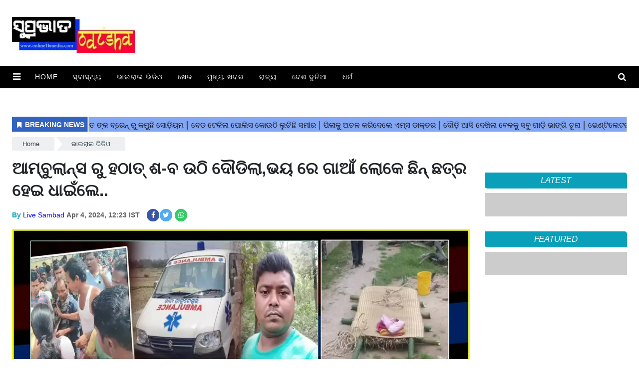

--- FILE ---
content_type: text/html;charset=utf-8
request_url: https://www.online16media.com/viral-video/suddenly-the-dead-body-got-up-from-the-ambulance-and-ran/cid14068012.htm
body_size: 13803
content:
<!DOCTYPE HTML>
<html lang="or">

<head>
    <title>ଆମ୍ବୁଲାନ୍ସ ରୁ ହଠାତ୍ ଶ-ବ ଉଠି ଦୌଡିଲା,ଭୟ ରେ ଗାଆଁ ଲୋକେ ଛିନ୍ ଛତ୍ର ହେଇ ଧାଇଁଲେ..</title><script type="application/ld+json">[{"@context": "https://schema.org","@type": "WebPage", "name":"ଆମ୍ବୁଲାନ୍ସ ରୁ ହଠାତ୍ ଶ-ବ ଉଠି ଦୌଡିଲା,ଭୟ ରେ ଗାଆଁ ଲୋକେ ଛିନ୍ ଛତ୍ର ହେଇ ଧାଇଁଲେ..", "description":"ନମସ୍କାର ପାଠକ ବନ୍ଧୁ।ବନ୍ଧୁଗଣ ଗାଁ ମଝିରେ ଆସି ଠିଆ ହେଲା ଆମ୍ବୁଲାନ୍ସ ଗାଡ଼ି।ମୃ-ତ ଦେହ କୁ ନେବାକୁ କୁ ଅଧା ବାଟ ରେ ଧରା ପଡ଼ି ଯାଇଥିଲେ ଜଣେ ବ୍ୟକ୍ତି।ଏଭଳି ଏକ ଘଟଣା ଦେଖିବାକୁ ମିଳିଛି ", "keywords":"ଭାଇରାଲ ଭିଡିଓ", "url":"https://www.online16media.com/viral-video/suddenly-the-dead-body-got-up-from-the-ambulance-and-ran/cid14068012.htm"}, {"@context": "https://schema.org", "@type": "BreadcrumbList", "itemListElement":[{"@type": "ListItem", "position": 1, "item":{"@type":"Thing", "@id":"https://www.online16media.com/","name":"online16media"}}, {"@type": "ListItem", "position": 2, "item":{"@type":"Thing", "@id":"https://www.online16media.com/viral-video","name":"ଭାଇରାଲ ଭିଡିଓ"}}]}, {"@context": "https://schema.org","@type": "NewsArticle","mainEntityOfPage": {"@type": "WebPage","@id": "https://www.online16media.com/viral-video/suddenly-the-dead-body-got-up-from-the-ambulance-and-ran/cid14068012.htm", "description":"ନମସ୍କାର ପାଠକ ବନ୍ଧୁ।ବନ୍ଧୁଗଣ ଗାଁ ମଝିରେ ଆସି ଠିଆ ହେଲା ଆମ୍ବୁଲାନ୍ସ ଗାଡ଼ି।ମୃ-ତ ଦେହ କୁ ନେବାକୁ କୁ ଅଧା ବାଟ ରେ ଧରା ପଡ଼ି ଯାଇଥିଲେ ଜଣେ ବ୍ୟକ୍ତି।ଏଭଳି ଏକ ଘଟଣା ଦେଖିବାକୁ ମିଳିଛି ", "thumbnailUrl":"https://www.online16media.com/static/c1e/client/93724/uploaded/5dccad77d3ec29ac989c6d182d6cfad8.jpg"},"headline": "ଆମ୍ବୁଲାନ୍ସ ରୁ ହଠାତ୍ ଶ-ବ ଉଠି ଦୌଡିଲା,ଭୟ ରେ ଗାଆଁ ଲୋକେ ଛିନ୍ ଛତ୍ର ହେଇ ଧାଇଁଲେ..","inLanguage":"en","articleBody":"ନମସ୍କାର ପାଠକ ବନ୍ଧୁ।ବନ୍ଧୁଗଣ ଗାଁ ମଝିରେ ଆସି ଠିଆ ହେଲା ଆମ୍ବୁଲାନ୍ସ ଗାଡ଼ି।ମୃ-ତ ଦେହ କୁ ନେବାକୁ କୁ ଅଧା ବାଟ ରେ ଧରା ପଡ଼ି ଯାଇଥିଲେ ଜଣେ ବ୍ୟକ୍ତି।ଏଭଳି ଏକ ଘଟଣା ଦେଖିବାକୁ ମିଳିଛି ମୟୂରଭଞ୍ଜ ଜିଲ୍ଲା ରେ। ଜଣେ ବ୍ୟକ୍ତି ନିଜକୁ ଆଇ ଏ ଏସ ଦର୍ଶାଇ ଆମ୍ବୁଲାନ୍ସ ଯୋଗେ ଜଣେ ବ୍ୟକ୍ତି ଙ୍କୁ ମୃ-ତ ବୋଲି କହି କେଉଁ ଆଡ଼େ ନେଇ କରି ଯାଉ ଥିଲେ।ହେଲେ ସେହି ବ୍ୟକ୍ତି ଙ୍କୁ ଧରା ପକାଇ ଦେଇଥିଲେ କିଛି ବ୍ୟକ୍ତି।ଯାହାକୁ ନେଇ ଏବେ ସେହି ଅଞ୍ଚଳ ରେ ଖୁବ୍ ଚର୍ଚ୍ଚା କରା ଯାଉଛି। ସୂଚନା ଅନୁସାରେ ଗତ କାଲି ଜଣେ ବ୍ୟକ୍ତି ନିଜକୁ ଆଇ ଏ ଏସ ବୋଲି ଦର୍ଶାଇ ଆମ୍ବୁଲାନ୍ସ ଯୋଗେ କଳା କନା ଙ୍ଘୋଡାଇ ଅନ୍ୟ ଜଣେ ବ୍ୟକ୍ତି ଙ୍କୁ ଆମ୍ବୁଲାନ୍ସ ରେ ନେଇ କରି ଆସୁ ଥିଲେ।ତାଙ୍କ ନାମ ହେଉଚି ଉମାକାନ୍ତ। ଆମ୍ବୁଲାନ୍ସ ଚାଳକ ପ୍ରଥମେ ଦେଖିଥିଲେ କି ସେହି ମୃ-ତ ବ୍ୟକ୍ତି ଜଣକ ର ହାତ ଗୋଡ ହଲୁଚି।ଏହା ପରେ ସେ ଉମାକାନ୍ତ ଙ୍କୁ ଏ ବିଷୟ ରେ ପଚାରି ଥିଲେ।ସେ ତାଙ୍କୁ କହି ଥିଲେ କି କଳା କନା ଘୋଡ଼ା ଯାଇ ଥିବା ବ୍ୟକ୍ତି ଜଣକ ମୃତ ନୁହନ୍ତି ତାଙ୍କ ଦେହ ଖରାପ ଅଛି।ଏଥିରେ ଚାଳକ ଙ୍କ ସନ୍ଦେହ ହୋଇ ଥିଲା। ସେ ଆଗରୁ ମଧ୍ୟ ଆମ୍ବୁଲାନ୍ସ ଚାଳକ ଙ୍କୁ କହି ଥିଲେ କୁ ପାଞ୍ଚ ହଜାର ଟଙ୍କା ଦେବେ ବୋଲି।ଏହା ପରେ ଚାଳକ ଙ୍କ ସନ୍ଦେହ ହେବାରୁ ପୋଲିସ କୁ ଖବର ଦେଇ ଥିଲା।ପୋଲିସ ଘଟଣା ସ୍ଥଳରେ ପହଞ୍ଚି ଆମ୍ବୁଲାନ୍ସ କୁ ଯାଞ୍ଚ କରି ଥିଲେ। ସେଥିରୁ ପୋଲିସ ର ହ୍ୟାଣ୍ଡ କପ୍ ଓ କିଛି ଟଙ୍କା ମିଳିଥିଲା।ପୋଲିସ ଏବେ ଉମାକାନ୍ତ ଙ୍କୁ ଗିରଫ କରିବା ସହିତ ଗାଡ଼ି ଚାଳକ ଙ୍କୁ ମଧ୍ୟ ଥାନା ରେ ଅଟକ ରଖିଛନ୍ତି।ଏ ନେଇ ତାଙ୍କୁ ପଚରା ଉଚୁରା ଜାରି ରହିଛି। ହେଲେ ପୋଲିସ ଙ୍କୁ ଏ ପର୍ଯ୍ୟନ୍ତ କୌଣସି ସଠିକ୍ ତଥ୍ୟ ମିଳି ପାରି ନାହିଁ।କିଏ ଏତେ ଟଙ୍କା ଆଣି ଏପରି କରିଛି ତାହାକୁ ପୋଲିସ ଆଗରେ ଉମାକାନ୍ତ ପ୍ରକାଶ କରି ନାହିଁ।ତେବେ ଦେଖିବାକୁ ବାକି ରହିଲା ପୋଲିସ କେବେ ଏହି ଘଟଣା ର ସତ୍ୟାସତ୍ୟ ବିଷୟ ରେ ଜାଣି ପାରୁଛି।","articleSection": "ଭାଇରାଲ ଭିଡିଓ", "image": {"@type":"ImageObject","url":"https://www.online16media.com/static/c1e/client/93724/uploaded/5dccad77d3ec29ac989c6d182d6cfad8.jpg?width=1280&height=720&resizemode=4", "height": "720", "width": "1280" },"datePublished": "2024-04-04T12:23:45+05:30","dateModified": "2024-04-04T12:23:45+05:30","author": {"@type": "Person","name": "Live Sambad", "url": "https://www.online16media.com/_author_/Live_Sambad/67904"},"publisher": {"@type": "NewsMediaOrganization","name": "online16media","logo": {"@type": "ImageObject","url": "https://www.online16media.com/static/c1e/static/themes/1/93724/4184/images/logo.png?width=600&height=60&resizemode=7", "height": "60", "width": "600"}}, "description":"ନମସ୍କାର ପାଠକ ବନ୍ଧୁ।ବନ୍ଧୁଗଣ ଗାଁ ମଝିରେ ଆସି ଠିଆ ହେଲା ଆମ୍ବୁଲାନ୍ସ ଗାଡ଼ି।ମୃ-ତ ଦେହ କୁ ନେବାକୁ କୁ ଅଧା ବାଟ ରେ ଧରା ପଡ଼ି ଯାଇଥିଲେ ଜଣେ ବ୍ୟକ୍ତି।ଏଭଳି ଏକ ଘଟଣା ଦେଖିବାକୁ ମିଳିଛି ", "keywords":"ଭାଇରାଲ ଭିଡିଓ"}, {"@context":"https://schema.org","@type":"LocalBusiness","name":"online16media","address":"","telephone":"","openingHours":["Mo-Su 00:00-23:59"],"description":"","image":"https://www.online16media.com/static/c1e/static/themes/1/93724/4184/images/logo.png","url":"https://www.online16media.com/"}, {"@context": "https://schema.org", "@type": "NewsMediaOrganization", "name": "online16media", "url": "https://www.online16media.com","logo": {"@type": "ImageObject","url": "https://www.online16media.com/static/c1e/static/themes/1/93724/4184/images/logo.png?width=600&height=60&resizemode=7", "height": "60", "width": "600"}}]</script><meta name="description" content="ନମସ୍କାର ପାଠକ ବନ୍ଧୁ।ବନ୍ଧୁଗଣ ଗାଁ ମଝିରେ ଆସି ଠିଆ ହେଲା ଆମ୍ବୁଲାନ୍ସ ଗାଡ଼ି।ମୃ-ତ ଦେହ କୁ ନେବାକୁ କୁ ଅଧା ବାଟ ରେ ଧରା ପଡ଼ି ଯାଇଥିଲେ ଜଣେ ବ୍ୟକ୍ତି।ଏଭଳି ଏକ ଘଟଣା ଦେଖିବାକୁ ମିଳିଛି "/><meta name="keywords" content="ଭାଇରାଲ ଭିଡିଓ"/><meta name="news_keywords" content="ଭାଇରାଲ ଭିଡିଓ"/><meta name="robots" content="index, follow, max-snippet:-1, max-video-preview:-1, max-image-preview:large"/><meta content="NOODP" name="robots"/><link rel="canonical" href="https://www.online16media.com/viral-video/suddenly-the-dead-body-got-up-from-the-ambulance-and-ran/cid14068012.htm"/><link rel="amphtml" href="https://www.online16media.com/amp/viral-video/suddenly-the-dead-body-got-up-from-the-ambulance-and-ran/cid14068012.htm"/><meta name="twitter:card" content="summary_large_image"/><meta name="twitter:title" content="ଆମ୍ବୁଲାନ୍ସ ରୁ ହଠାତ୍ ଶ-ବ ଉଠି ଦୌଡିଲା,ଭୟ ରେ ଗାଆଁ ଲୋକେ ଛିନ୍ ଛତ୍ର ହେଇ ଧାଇଁଲେ.."/><meta name="twitter:description" content="ନମସ୍କାର ପାଠକ ବନ୍ଧୁ।ବନ୍ଧୁଗଣ ଗାଁ ମଝିରେ ଆସି ଠିଆ ହେଲା ଆମ୍ବୁଲାନ୍ସ ଗାଡ଼ି।ମୃ-ତ ଦେହ କୁ ନେବାକୁ କୁ ଅଧା ବାଟ ରେ ଧରା ପଡ଼ି ଯାଇଥିଲେ ଜଣେ ବ୍ୟକ୍ତି।ଏଭଳି ଏକ ଘଟଣା ଦେଖିବାକୁ ମିଳିଛି "/><meta name="twitter:image" content="https://www.online16media.com/static/c1e/client/93724/uploaded_original/5dccad77d3ec29ac989c6d182d6cfad8.jpg"/><meta property="og:title" content="ଆମ୍ବୁଲାନ୍ସ ରୁ ହଠାତ୍ ଶ-ବ ଉଠି ଦୌଡିଲା,ଭୟ ରେ ଗାଆଁ ଲୋକେ ଛିନ୍ ଛତ୍ର ହେଇ ଧାଇଁଲେ.."/><meta property="og:type" content="article"/><meta property="og:url" content="https://www.online16media.com/viral-video/suddenly-the-dead-body-got-up-from-the-ambulance-and-ran/cid14068012.htm"/><meta property="og:image" content="https://www.online16media.com/static/c1e/client/93724/uploaded_original/5dccad77d3ec29ac989c6d182d6cfad8.jpg"/><meta property="og:description" content="ନମସ୍କାର ପାଠକ ବନ୍ଧୁ।ବନ୍ଧୁଗଣ ଗାଁ ମଝିରେ ଆସି ଠିଆ ହେଲା ଆମ୍ବୁଲାନ୍ସ ଗାଡ଼ି।ମୃ-ତ ଦେହ କୁ ନେବାକୁ କୁ ଅଧା ବାଟ ରେ ଧରା ପଡ଼ି ଯାଇଥିଲେ ଜଣେ ବ୍ୟକ୍ତି।ଏଭଳି ଏକ ଘଟଣା ଦେଖିବାକୁ ମିଳିଛି "/><meta property="article:published_time" content="2024-04-04T12:23:45+05:30"/><meta property="article:modified_time" content="2024-04-04T12:23:45+05:30"/><meta property="fb:pages" content="107154454093252"/><meta property="fb:app_id" content="795782017827429"/><meta itemprop="name" content="ଆମ୍ବୁଲାନ୍ସ ରୁ ହଠାତ୍ ଶ-ବ ଉଠି ଦୌଡିଲା,ଭୟ ରେ ଗାଆଁ ଲୋକେ ଛିନ୍ ଛତ୍ର ହେଇ ଧାଇଁଲେ.."/><meta itemprop="image" content="https://www.online16media.com/static/c1e/client/93724/uploaded_original/5dccad77d3ec29ac989c6d182d6cfad8.jpg"/><meta itemprop="description" content="ନମସ୍କାର ପାଠକ ବନ୍ଧୁ।ବନ୍ଧୁଗଣ ଗାଁ ମଝିରେ ଆସି ଠିଆ ହେଲା ଆମ୍ବୁଲାନ୍ସ ଗାଡ଼ି।ମୃ-ତ ଦେହ କୁ ନେବାକୁ କୁ ଅଧା ବାଟ ରେ ଧରା ପଡ଼ି ଯାଇଥିଲେ ଜଣେ ବ୍ୟକ୍ତି।ଏଭଳି ଏକ ଘଟଣା ଦେଖିବାକୁ ମିଳିଛି "/><meta itemprop="url" content="https://www.online16media.com/viral-video/suddenly-the-dead-body-got-up-from-the-ambulance-and-ran/cid14068012.htm"/>

    <link rel="icon" href="https://www.online16media.com/static/c1e/static/themes/1/93724/4184/images/fav.png" type="image/png">
    <link rel="stylesheet" href="https://www.online16media.com/static/c1e/static/themes/1/93724/4184/css/critical.css"
        type="text/css">
    <link media="print" onload="this.media='all'"
        href="" rel="stylesheet" type="font/woff2"
        crossorigin="">
    <link media="print" onload="this.media='all'"
        href="" rel="stylesheet"
        type="font/woff2" crossorigin="">
    <link rel="preload" as="image" href="https://www.online16media.com/static/c1e/client/93724/uploaded/5dccad77d3ec29ac989c6d182d6cfad8.jpg?width=968&amp;height=514&amp;resizemode=4" type="image">

    <script>var c1e_id = "93724:4184";</script>
    <script>var is_c1e_pubdomain = "//www.online16media.com";</script>
    <script>var is_c1e_enable = !0, status = "REGULAR_STORY", message = "Regular Story";</script>
    <meta name="viewport" content="width=device-width,initial-scale=1">
    <!-- <link rel="preconnect" as="script" href="googletagmanager.com"> -->
    <!-- <link rel="preconnect" href="www.youtube.com"> -->
    <link rel="preconnect" href="https://googletagmanager.com">
    <link rel="preconnect" href="https://www.youtube.com" crossorigin>
    <link rel="preconnect" href="https://www.google.com">
    <link rel="preconnect" as="script" href="www.gstatic.com">
    <link rel="preconnect" as="script" href="googleads.com">
    <link rel="preconnect" href="https://fonts.googleapis.com">
    <link rel="preconnect" href="https://fonts.gstatic.com" crossorigin="">
    <link rel="preconnect" href="https://static.xx.fbcdn.net">
    <link media="all" onload="this.media='all'" rel="stylesheet"
        href="https://www.online16media.com/static/c1e/static/themes/css/bootstrap4.3.1.min.css">
    <link media="all" onload="this.media='all'" rel="stylesheet"
        href="https://www.online16media.com/static/c1e/static/themes/css/font-awesome.min.css">
    <link media="all" onload="this.media='all'" rel="stylesheet"
        href="https://www.online16media.com/static/c1e/static/themes/1/93724/4184/css/style.css" type="text/css">

    <style>
        /* Bootstrap */
        :root{--blue:#007bff;--indigo:#6610f2;--purple:#6f42c1;--pink:#e83e8c;--red:#dc3545;--orange:#fd7e14;--yellow:#ffc107;--green:#28a745;--teal:#20c997;--cyan:#17a2b8;--white:#fff;--gray:#6c757d;--gray-dark:#343a40;--primary:#007bff;--secondary:#6c757d;--success:#28a745;--info:#17a2b8;--warning:#ffc107;--danger:#dc3545;--light:#f8f9fa;--dark:#343a40;--breakpoint-xs:0;--breakpoint-sm:576px;--breakpoint-md:768px;--breakpoint-lg:992px;--breakpoint-xl:1200px;line-height:1.15;-webkit-text-size-adjust:100%}article,header,nav,section{display:block}body{margin:0;font-family: "Noto Sans", Roboto, sans-serif;font-size:1rem;font-weight:400;line-height:1.5;color:#212529;text-align:left;background-color:#fff}h1{margin-top:0;margin-bottom:.5rem}ol,ul{margin-top:0;margin-bottom:1rem}ul ul{margin-bottom:0}a{color:#007bff;text-decoration:none;background-color:#fff0}a:not([href]):not([tabindex]){color:inherit;text-decoration:none}img{vertical-align:middle;border-style:none}button{border-radius:0}button,input{margin:0;font-family: "Noto Sans", Roboto, sans-serif;font-size:inherit;line-height:inherit}button,input{overflow:visible}button{text-transform:none}[type=button],button{-webkit-appearance:button}[type=button]::-moz-focus-inner,button::-moz-focus-inner{padding:0;border-style:none}::-webkit-file-upload-button{font:inherit;-webkit-appearance:button}h1{margin-bottom:.5rem;font-weight:500;line-height:1.2}h1{font-size:2.5rem}.container{width:100%;padding-right:15px;padding-left:15px;margin-right:auto;margin-left:auto}@media (min-width:576px){.container{max-width:540px}}@media (min-width:768px){.container{max-width:720px}}@media (min-width:992px){.container{max-width:960px}}@media (min-width:1200px){.container{max-width:1140px}}.row{display:-ms-flexbox;display:flex;-ms-flex-wrap:wrap;flex-wrap:wrap;margin-right:-15px;margin-left:-15px}.col-lg-12,.col-lg-3,.col-lg-9,.col-md-12,.col-sm-12{position:relative;width:100%;padding-right:15px;padding-left:15px}@media (min-width:576px){.col-sm-12{-ms-flex:0 0 100%;flex:0 0 100%;max-width:100%}}@media (min-width:768px){.col-md-12{-ms-flex:0 0 100%;flex:0 0 100%;max-width:100%}}@media (min-width:992px){.col-lg-3{-ms-flex:0 0 25%;flex:0 0 25%;max-width:25%}.col-lg-9{-ms-flex:0 0 75%;flex:0 0 75%;max-width:75%}.col-lg-12{-ms-flex:0 0 100%;flex:0 0 100%;max-width:100%}}.collapse:not(.show){display:none}.nav{display:-ms-flexbox;display:flex;-ms-flex-wrap:wrap;flex-wrap:wrap;padding-left:0;margin-bottom:0;list-style:none}.nav-link{display:block;padding:.5rem 1rem}.navbar{position:relative;display:-ms-flexbox;display:flex;-ms-flex-wrap:wrap;flex-wrap:wrap;-ms-flex-align:center;align-items:center;-ms-flex-pack:justify;justify-content:space-between;padding:.5rem 1rem}.navbar-nav{display:-ms-flexbox;display:flex;-ms-flex-direction:column;flex-direction:column;padding-left:0;margin-bottom:0;list-style:none}.navbar-nav .nav-link{padding-right:0;padding-left:0}.navbar-collapse{-ms-flex-preferred-size:100%;flex-basis:100%;-ms-flex-positive:1;flex-grow:1;-ms-flex-align:center;align-items:center}@media (min-width:992px){.navbar-expand-lg{-ms-flex-flow:row nowrap;flex-flow:row nowrap;-ms-flex-pack:start;justify-content:flex-start}.navbar-expand-lg .navbar-nav{-ms-flex-direction:row;flex-direction:row}.navbar-expand-lg .navbar-nav .nav-link{padding-right:.5rem;padding-left:.5rem}.navbar-expand-lg .navbar-collapse{display:-ms-flexbox!important;display:flex!important;-ms-flex-preferred-size:auto;flex-basis:auto}}.navbar-dark .navbar-nav .nav-link{color:rgb(255 255 255 / .5)}.close{float:right;font-size:1.5rem;font-weight:700;line-height:1;color:#000;text-shadow:0 1px 0 #fff;opacity:.5}button.close{padding:0;background-color:#fff0;border:0;-webkit-appearance:none;-moz-appearance:none;appearance:none}.clearfix::after{display:block;clear:both;content:""}.mr-auto{margin-right:auto!important}
    </style>

    <script class="ga_tag" src="https://www.googletagmanager.com/gtag/js?id=G-XHZB47KZJV"></script>
    <script>
        window.dataLayer = window.dataLayer || [];
        function gtag() { dataLayer.push(arguments); }
        gtag('js', new Date());
        gtag('config', 'G-XHZB47KZJV');
        gtag('config', 'G-E40TL7HPLE'); 
    </script>

                              <script>!function(e){var n="https://s.go-mpulse.net/boomerang/";if("False"=="True")e.BOOMR_config=e.BOOMR_config||{},e.BOOMR_config.PageParams=e.BOOMR_config.PageParams||{},e.BOOMR_config.PageParams.pci=!0,n="https://s2.go-mpulse.net/boomerang/";if(window.BOOMR_API_key="BDFCT-8BZR4-CRHQL-69ZBP-8QPH8",function(){function e(){if(!r){var e=document.createElement("script");e.id="boomr-scr-as",e.src=window.BOOMR.url,e.async=!0,o.appendChild(e),r=!0}}function t(e){r=!0;var n,t,a,i,d=document,O=window;if(window.BOOMR.snippetMethod=e?"if":"i",t=function(e,n){var t=d.createElement("script");t.id=n||"boomr-if-as",t.src=window.BOOMR.url,BOOMR_lstart=(new Date).getTime(),e=e||d.body,e.appendChild(t)},!window.addEventListener&&window.attachEvent&&navigator.userAgent.match(/MSIE [67]\./))return window.BOOMR.snippetMethod="s",void t(o,"boomr-async");a=document.createElement("IFRAME"),a.src="about:blank",a.title="",a.role="presentation",a.loading="eager",i=(a.frameElement||a).style,i.width=0,i.height=0,i.border=0,i.display="none",o.appendChild(a);try{O=a.contentWindow,d=O.document.open()}catch(_){n=document.domain,a.src="javascript:var d=document.open();d.domain='"+n+"';void 0;",O=a.contentWindow,d=O.document.open()}if(n)d._boomrl=function(){this.domain=n,t()},d.write("<bo"+"dy onload='document._boomrl();'>");else if(O._boomrl=function(){t()},O.addEventListener)O.addEventListener("load",O._boomrl,!1);else if(O.attachEvent)O.attachEvent("onload",O._boomrl);d.close()}function a(e){window.BOOMR_onload=e&&e.timeStamp||(new Date).getTime()}if(!window.BOOMR||!window.BOOMR.version&&!window.BOOMR.snippetExecuted){window.BOOMR=window.BOOMR||{},window.BOOMR.snippetStart=(new Date).getTime(),window.BOOMR.snippetExecuted=!0,window.BOOMR.snippetVersion=14,window.BOOMR.url=n+"BDFCT-8BZR4-CRHQL-69ZBP-8QPH8";var i=document.currentScript||document.getElementsByTagName("script")[0],o=i.parentNode,r=!1,d=document.createElement("link");if(d.relList&&"function"==typeof d.relList.supports&&d.relList.supports("preload")&&"as"in d)window.BOOMR.snippetMethod="p",d.href=window.BOOMR.url,d.rel="preload",d.as="script",d.addEventListener("load",e),d.addEventListener("error",function(){t(!0)}),setTimeout(function(){if(!r)t(!0)},3e3),BOOMR_lstart=(new Date).getTime(),o.appendChild(d);else t(!1);if(window.addEventListener)window.addEventListener("load",a,!1);else if(window.attachEvent)window.attachEvent("onload",a)}}(),"".length>0)if(e&&"performance"in e&&e.performance&&"function"==typeof e.performance.setResourceTimingBufferSize)e.performance.setResourceTimingBufferSize();!function(){if(BOOMR=e.BOOMR||{},BOOMR.plugins=BOOMR.plugins||{},!BOOMR.plugins.AK){var n=""=="true"?1:0,t="",a="aokonf5ydfy2a2llvdgq-f-cddb30044-clientnsv4-s.akamaihd.net",i="false"=="true"?2:1,o={"ak.v":"39","ak.cp":"1304317","ak.ai":parseInt("781023",10),"ak.ol":"0","ak.cr":8,"ak.ipv":4,"ak.proto":"h2","ak.rid":"ede6984","ak.r":42199,"ak.a2":n,"ak.m":"","ak.n":"ff","ak.bpcip":"3.148.230.0","ak.cport":58822,"ak.gh":"184.25.112.160","ak.quicv":"","ak.tlsv":"tls1.3","ak.0rtt":"","ak.0rtt.ed":"","ak.csrc":"-","ak.acc":"","ak.t":"1768663245","ak.ak":"hOBiQwZUYzCg5VSAfCLimQ==PAmZ3He+lUPg8SidIlvtZTaaX/UHpycUh9bpd+qZkwDTz/TVer9Ay86l4IY6/tcucxp1/CxHxd/jaD2EWOH17yLQBhDHsPy72AqWAUquIbCekYb6lR+W78sEz7sJFQY/r0U+ufA/FD3+sOTThbrjroplir4MHQ3QsoficWOP4aZopc9ho/OZnyh/LIhCVgiuvjvdZNGH/[base64]","ak.pv":"12","ak.dpoabenc":"","ak.tf":i};if(""!==t)o["ak.ruds"]=t;var r={i:!1,av:function(n){var t="http.initiator";if(n&&(!n[t]||"spa_hard"===n[t]))o["ak.feo"]=void 0!==e.aFeoApplied?1:0,BOOMR.addVar(o)},rv:function(){var e=["ak.bpcip","ak.cport","ak.cr","ak.csrc","ak.gh","ak.ipv","ak.m","ak.n","ak.ol","ak.proto","ak.quicv","ak.tlsv","ak.0rtt","ak.0rtt.ed","ak.r","ak.acc","ak.t","ak.tf"];BOOMR.removeVar(e)}};BOOMR.plugins.AK={akVars:o,akDNSPreFetchDomain:a,init:function(){if(!r.i){var e=BOOMR.subscribe;e("before_beacon",r.av,null,null),e("onbeacon",r.rv,null,null),r.i=!0}return this},is_complete:function(){return!0}}}}()}(window);</script></head>

<body data-new-gr-c-s-check-loaded="14.1145.0" data-gr-ext-installed="" bis_status="ok" bis_frame_id="5190"
    data-gr-ext-disabled="forever">
    <div id="fb-root"></div><script async defer crossorigin="anonymous" src="https://connect.facebook.net/en_GB/sdk.js#xfbml=1&version=v3.2&appId=795782017827429&autoLogAppEvents=1"></script>
    <div class="main-wrapper">
        <header id="myHeader" class="bt_header">
            <div class="logo_outer">
                <div class="fix_wrapper">
                    <div class="grey_bg">
                        <div id="HeaderlogoIn" class="top_add "><a href="https://www.online16media.com/" class=""><img
                                    src="https://www.online16media.com/static/c1e/static/themes/1/93724/4184/images/logo.jpg?width=260&amp;height=72&amp;resizemode=2"   
                                    alt="Movie prime" title="" width="260" height="72"></a></div>
                    </div>
                </div>
            </div>
            <nav id="main_nav" class="navbar navbar-expand-lg navbar-dark primary-color">
                <div class="sideMenuToggle"><a class="site-header__hamburger sideMenuB donot" href="javascript:void(0)"
                        role="button" aria-label="main menu"><i class="fa fa-bars" aria-hidden="true"></i></a></div>
                <div class="collapse navbar-collapse" id="basicExampleNav" data-scrollable="true">
                    <ul class="navbar-nav mr-auto header-menu nav "
                        itemtype="http://www.schema.org/SiteNavigationElement" itemscope="">
                        <li itemprop="name" content="Home" class="nav-item"><a itemprop="url"
                                content="https://www.online16media.com/" class="nav-link"
                                href="https://www.online16media.com/">Home</a></li>
                        <li itemprop="name" content="ସ୍ବାସ୍ଥ୍ୟ" class="nav-item"><a itemprop="url"
                                content="https://www.online16media.com/health" class="nav-link"
                                href="https://www.online16media.com/health">ସ୍ବାସ୍ଥ୍ୟ</a>
                        </li>
                        <li itemprop="name" content="ଭାଇରାଲ ଭିଡିଓ" class="nav-item"><a itemprop="url"
                                content="https://www.online16media.com/viral-video" class="nav-link"
                                href="https://www.online16media.com/viral-video">ଭାଇରାଲ
                                ଭିଡିଓ</a></li>
                        <li itemprop="name" content="ଖେଳ" class="nav-item"><a itemprop="url"
                                content="https://www.online16media.com/sports" class="nav-link"
                                href="https://www.online16media.com/sports">ଖେଳ</a></li>
                        <li itemprop="name" content="ମୁଖ୍ୟ ଖବର" class="nav-item"><a itemprop="url"
                                content="https://www.online16media.com/latest-news" class="nav-link"
                                href="https://www.online16media.com/latest-news">ମୁଖ୍ୟ
                                ଖବର</a></li>
                        <li itemprop="name" content="ରାଜ୍ୟ" class="nav-item"><a itemprop="url"
                                content="https://www.online16media.com/state-news" class="nav-link"
                                href="https://www.online16media.com/state-news">ରାଜ୍ୟ</a>
                        </li>
                        <li itemprop="name" content="ଦେଶ ଦୁନିଆ" class="nav-item"><a itemprop="url"
                                content="https://www.online16media.com/world-news" class="nav-link"
                                href="https://www.online16media.com/world-news">ଦେଶ
                                ଦୁନିଆ</a></li>
                        <li itemprop="name" content="ଧର୍ମ" class="nav-item"><a itemprop="url"
                                content="https://www.online16media.com/devotional" class="nav-link"
                                href="https://www.online16media.com/devotional">ଧର୍ମ</a>
                        </li>
                    </ul>
                </div>
                <ul class="search-ico" data-user-set-ocm="off">
                    <li id="search-btn">
                        <div><a href="#search" class="donot"><span class="fa fa-search" aria-hidden="true"></span></a>
                        </div>
                    </li>
                </ul>
            </nav>
            <div id="search">
                <div class="container">
                    <div class="search-bar">
                        <div><button type="button" class="close">x</button><input type="text" value="" id="search_text"
                                onchange="searchText(this)" placeholder="Search"><span class="editable "
                                id="custom_16493969688710">Hit enter to search or ESC to
                                close</span></div>
                    </div>
                </div>
            </div>
            <div class="popUp-main">
                <div class="popup-inner">
                    <button type="button" class="close donot">×</button>
                    <ul class="site-nav__list nav header-menu-sidebar ">
                        <li class="nav-item"><a class="nav-link" href="https://www.online16media.com/">Home</a></li>
                        <li class="nav-item"><a class="nav-link"
                                href="https://www.online16media.com/health">ସ୍ବାସ୍ଥ୍ୟ</a>
                        </li>
                        <li class="nav-item"><a class="nav-link" href="https://www.online16media.com/viral-video">ଭାଇରାଲ
                                ଭିଡିଓ</a></li>
                        <li class="nav-item drop-menu">
                            <a class="nav-link" aria-expanded="false"
                                href="https://www.online16media.com/sports">ଖେଳ</a>
                            <ul class="sub-menu"></ul>
                        </li>
                        <li class="nav-item drop-menu">
                            <a class="nav-link" aria-expanded="false"
                                href="https://www.online16media.com/latest-news">ମୁଖ୍ୟ
                                ଖବର</a>
                            <ul class="sub-menu"></ul>
                        </li>
                        <li class="nav-item"><a class="nav-link"
                                href="https://www.online16media.com/state-news">ରାଜ୍ୟ</a>
                        </li>
                        <li class="nav-item drop-menu">
                            <a class="nav-link" aria-expanded="false"
                                href="https://www.online16media.com/world-news">ଦେଶ
                                ଦୁନିଆ</a>
                            <ul class="sub-menu"></ul>
                        </li>
                        <li class="nav-item drop-menu">
                            <a class="nav-link" aria-expanded="false"
                                href="https://www.online16media.com/devotional">ଧର୍ମ</a>
                            <ul class="sub-menu"></ul>
                        </li>
                    </ul>
                </div>
            </div>
        </header>
        <article class="bt_middle">
            <section class="wht_middle wht_middleIn clearfix">
                <div class="fix_wrapper clearfix">
                    <div class="top-container1">
                        <div data-position="5" data-ua="d" data-slot="477046" data-section="ଭାଇରାଲ ଭିଡିଓ"
                            class="lhs colombia " id="AS_P_TP_1_D_14068012" name="Articleshow-Paid-Top-1-Desktop"
                            style="margin:0 auto" data-priority="1"></div>
                    </div>

                    <div class="row">
                        <div class="col-lg-12" style="max-height: 50px;">
                            <div data-position="44464816" data-slot="541007"
                                data-section="ଭାଇରାଲ ଭିଡିଓ" class="lhs ticker colombia"
                                id="ArticleShow_44464816_14068012" name="ArticleShow_44464816" data-priority="1"
                                data-ua="m"></div>
                        </div>
                    </div>
                    <div class="row ticker_row " style="max-height: 47px;">
                        <div class="col-lg-12">
                            <div data-position="6" data-slot="477025" data-section="ଭାଇରାଲ ଭିଡିଓ"
                                class="lhs ticker colombiaone " id="AS_O_TP_1_14068012"
                                name="Articleshow-Organic-TOP-1" data-priority="1" c1e_ctid="5736"></div>
                        </div>
                    </div>
                    <div class="row m-250" style="max-height: 250px;">
                        <div class="col-lg-12 col-md-12 col-sm-12 ">
                            <div data-position="42390156" data-slot=""
                                data-section="ଭାଇରାଲ ଭିଡିଓ" class="lhs colombiaadcode " id="ArticleShow_42390156"
                                name="ArticleShow_42390156" style="margin:0 auto" data-priority="3">
                                <div id="pf-12769-1"></div>
                            </div>
                        </div>
                        <div class="col-lg-12 col-md-12 col-sm-12 ">
                            <div data-position="47865225" data-slot=""
                                data-section="ଭାଇରାଲ ଭିଡିଓ" class="lhs colombiaadcode " id="ArticleShow_47865225"
                                name="ArticleShow_47865225" style="margin:0 auto" data-priority="3">
                                <script class="prod_script" type="text"
                                    src="//breakingscattered.com/72/00/50/72005039ae206eda0fb12ffc3ee6ad81.js"></script>
                            </div>
                        </div>
                        <div class="col-lg-12 col-md-12 col-sm-12 ">
                            <div data-position="42042730" data-slot=""
                                data-section="ଭାଇରାଲ ଭିଡିଓ" class="lhs colombiaadcode " id="ArticleShow_42042730"
                                name="ArticleShow_42042730" style="margin:0 auto" data-priority="3">
                                <div id="container-57aebe2f2091ffe7b242973ff0e2f4eb"></div>
                            </div>
                        </div>
                    </div>
                    <section class="bdc_contain " style="max-height: 36px;">
                        <nav>
                            <ol class="cd-breadcrumb triangle par_breadcrumbs">
                                <li><a class="ch_breadcrumb" href="/">Home</a></li>
                                <li><a class="ch_breadcrumb" href="https://www.online16media.com/viral-video">ଭାଇରାଲ ଭିଡିଓ</a>
                                </li>
                                <li><a class="ch_breadcrumb" href=""></a>
                                </li>
                            </ol>
                        </nav>
                    </section>
                    <div class="pdlb10 clearfix">
                        <div class="row ">
                            <div class="col-lg-9 col-md-12 col-sm-12 ">
                                <div class="row "></div>
                                <div class="story-wrapper">
                                    <section class=" ">
                                        <div class="show-wrapper">
                                            <div class="card-box header-box">
                                                <h1 class="story-heading">
                                                    ଆମ୍ବୁଲାନ୍ସ ରୁ ହଠାତ୍ ଶ-ବ ଉଠି ଦୌଡିଲା,ଭୟ ରେ ଗାଆଁ ଲୋକେ ଛିନ୍ ଛତ୍ର ହେଇ ଧାଇଁଲେ..</h1>
                                                <div class="article-summary">
                                                    
                                                </div>
                                                <div class="storyshow-subhead">
                                                    <span class="story-category"></span><span
                                                        class="story-byline">By&nbsp;<a href="https://www.online16media.com/_author_/Live_Sambad/67904"
                                                            class="">Live Sambad</a></span>&nbsp;<span
                                                        class="story-date">Apr 4, 2024, 12:23 IST</span>
                                                    <div class="article social-icon">
                                                        <a onclick="colombia.showWin(&quot;https://www.facebook.com/sharer.php?u=https://www.online16media.com/viral-video/suddenly-the-dead-body-got-up-from-the-ambulance-and-ran/cid14068012.htm&quot;,&quot;top=100,left=500,width=600,height=600,location=no,fullscreen=no&quot;)"
                                                            target="_blank" class=""><i class="fa fa-facebook"
                                                                aria-hidden="true"></i></a><a
                                                            onclick="socialShare(&quot;twitter&quot;,&quot;https://www.online16media.com/viral-video/suddenly-the-dead-body-got-up-from-the-ambulance-and-ran/cid14068012.htm&quot;,&quot;default&quot;,&quot;default&quot;,&quot;top=100,left=500,width=600,height=600,location=no,fullscreen=no&quot;)"
                                                            target="_blank" class=""><i class="fa fa-twitter"
                                                                aria-hidden="true"></i></a><a class="wtsapp"
                                                            href="javascript:;"
                                                            onclick="whatsappShare(&quot;https://www.online16media.com/viral-video/suddenly-the-dead-body-got-up-from-the-ambulance-and-ran/cid14068012.htm&quot;,&quot;default&quot;)"><i
                                                                class="fa fa-whatsapp"></i></a>
                                                    </div>
                                                </div>
                                            </div>
                                            <div class="card-box img-box">
                                                <img class="main-img"
                                                    src="https://www.online16media.com/static/c1e/client/93724/uploaded/5dccad77d3ec29ac989c6d182d6cfad8.jpg?width=968&amp;height=514&amp;resizemode=4"
                                                    alt="Ghy " width="300" height="250"
                                                    fetchpriority="high" loading="eager">
                                                <div data-position="15" data-slot="477076"
                                                    data-section="ଭାଇରାଲ ଭିଡିଓ" class="lhs imgOverlayAd colombia "
                                                    data-cb="overlayPaidAd" id="imageOverlay_1_14068012"
                                                    name="imageOverlay_1" style="margin:0 auto" data-priority="3">
                                                </div>
                                            </div>
                                            <div class="row ">
                                                <div class="col-lg-12">
                                                    <div data-position="12" data-slot=""
                                                        data-section="ଭାଇରାଲ ଭିଡିଓ" class="lhs colombiaadcode "
                                                        id="AS_P_LHS_2" name="Articleshow-Paid-LHS-2"
                                                        style="margin:0 auto" data-priority="4"><a style="width: 100%;"
                                                            href="https://chat.whatsapp.com/GmvoZwZGg469GzXaBRgvMV"
                                                            class=""><img style="width: 100%;"
                                                                src="https://www.online16media.com/static/c1e/static/themes/1/100198/4399/images/Whatsaapp.png"
                                                                alt=""></a></div>
                                                </div>
                                            </div>
                                            <div class="card-box synopsis">
                                                </div>
                                            <div class="card-box show_bdy">
                                                <div data-position="1" data-priority="1" data-slot="477032" data-section="showPage" class="colombiaone" id="showAS_O_BEL_0" style="margin: 0 auto;"></div>
<div>
 ନମସ୍କାର ପାଠକ ବନ୍ଧୁ।ବନ୍ଧୁଗଣ ଗାଁ ମଝିରେ ଆସି ଠିଆ ହେଲା ଆମ୍ବୁଲାନ୍ସ ଗାଡ଼ି।ମୃ-ତ ଦେହ କୁ ନେବାକୁ କୁ ଅଧା ବାଟ ରେ ଧରା ପଡ଼ି ଯାଇଥିଲେ ଜଣେ ବ୍ୟକ୍ତି।ଏଭଳି ଏକ ଘଟଣା ଦେଖିବାକୁ ମିଳିଛି ମୟୂରଭଞ୍ଜ ଜିଲ୍ଲା ରେ।
</div>
 <div></div> <div>
 ଜଣେ ବ୍ୟକ୍ତି ନିଜକୁ ଆଇ ଏ ଏସ ଦର୍ଶାଇ ଆମ୍ବୁଲାନ୍ସ ଯୋଗେ ଜଣେ ବ୍ୟକ୍ତି ଙ୍କୁ ମୃ-ତ ବୋଲି କହି କେଉଁ ଆଡ଼େ ନେଇ କରି ଯାଉ ଥିଲେ।ହେଲେ ସେହି ବ୍ୟକ୍ତି ଙ୍କୁ ଧରା ପକାଇ ଦେଇଥିଲେ କିଛି ବ୍ୟକ୍ତି।ଯାହାକୁ ନେଇ ଏବେ ସେହି ଅଞ୍ଚଳ ରେ ଖୁବ୍ ଚର୍ଚ୍ଚା କରା ଯାଉଛି।
</div>
<div data-type="_mgwidget" data-widget-id="1607621"></div>
 <div>
 <img alt="Uu " height="326" id="img_17107680" image_credit="Ui " loading="lazy" src="https://www.online16media.com/static/c1e/client/93724/uploaded/f9fdb523fb61039d820e55de3d2f14b1.png" width="658">
</div> <div>
 ସୂଚନା ଅନୁସାରେ ଗତ କାଲି ଜଣେ ବ୍ୟକ୍ତି ନିଜକୁ ଆଇ ଏ ଏସ ବୋଲି ଦର୍ଶାଇ ଆମ୍ବୁଲାନ୍ସ ଯୋଗେ କଳା କନା ଙ୍ଘୋଡାଇ ଅନ୍ୟ ଜଣେ ବ୍ୟକ୍ତି ଙ୍କୁ ଆମ୍ବୁଲାନ୍ସ ରେ ନେଇ କରି ଆସୁ ଥିଲେ।ତାଙ୍କ ନାମ ହେଉଚି ଉମାକାନ୍ତ।
</div>
 <div></div> <div>
 ଆମ୍ବୁଲାନ୍ସ ଚାଳକ ପ୍ରଥମେ ଦେଖିଥିଲେ କି ସେହି ମୃ-ତ ବ୍ୟକ୍ତି ଜଣକ ର ହାତ ଗୋଡ ହଲୁଚି।ଏହା ପରେ ସେ ଉମାକାନ୍ତ ଙ୍କୁ ଏ ବିଷୟ ରେ ପଚାରି ଥିଲେ।ସେ ତାଙ୍କୁ କହି ଥିଲେ କି କଳା କନା ଘୋଡ଼ା ଯାଇ ଥିବା ବ୍ୟକ୍ତି ଜଣକ ମୃତ ନୁହନ୍ତି ତାଙ୍କ ଦେହ ଖରାପ ଅଛି।ଏଥିରେ ଚାଳକ ଙ୍କ ସନ୍ଦେହ ହୋଇ ଥିଲା।
</div>
<div data-position="3" data-ua="m" data-slot="477072" data-section="belly" class="colombia lhs" id="AS_P_BEL_3_M" name="Articleshow-Paid-Belly-3-Mobile" style="margin: 0 auto;"></div>
 <div>
 <img alt="Gg " height="226" id="img_17108539" image_credit="Hj " loading="lazy" src="https://www.online16media.com/static/c1e/client/93724/uploaded/c147cacfda3d1521c146c2b20bbaade9.png" width="278">
</div> <div>
 ସେ ଆଗରୁ ମଧ୍ୟ ଆମ୍ବୁଲାନ୍ସ ଚାଳକ ଙ୍କୁ କହି ଥିଲେ କୁ ପାଞ୍ଚ ହଜାର ଟଙ୍କା ଦେବେ ବୋଲି।ଏହା ପରେ ଚାଳକ ଙ୍କ ସନ୍ଦେହ ହେବାରୁ ପୋଲିସ କୁ ଖବର ଦେଇ ଥିଲା।ପୋଲିସ ଘଟଣା ସ୍ଥଳରେ ପହଞ୍ଚି ଆମ୍ବୁଲାନ୍ସ କୁ ଯାଞ୍ଚ କରି ଥିଲେ।
</div>
 <div></div> <div>
 ସେଥିରୁ ପୋଲିସ ର ହ୍ୟାଣ୍ଡ କପ୍ ଓ କିଛି ଟଙ୍କା ମିଳିଥିଲା।ପୋଲିସ ଏବେ ଉମାକାନ୍ତ ଙ୍କୁ ଗିରଫ କରିବା ସହିତ ଗାଡ଼ି ଚାଳକ ଙ୍କୁ ମଧ୍ୟ ଥାନା ରେ ଅଟକ ରଖିଛନ୍ତି।ଏ ନେଇ ତାଙ୍କୁ ପଚରା ଉଚୁରା ଜାରି ରହିଛି।
</div>
<div data-position="4" data-ua="m" data-slot="477072" data-section="belly" class="colombia lhs" id="AS_P_BEL_4_M" name="Articleshow-Paid-Belly-4-Mobile" style="margin: 0 auto;"></div>
 <div>
 <iframe allow="accelerometer; autoplay; clipboard-write; encrypted-media; gyroscope; picture-in-picture" allowfullscreen frameborder="0" height="315" src="https://www.youtube.com/embed/QquchTpET8k?si=UT-qla3BFcB79Y9z" title="YouTube Player Created By Video Embed Code Generator" width="560"></iframe>
</div> <div>
 ହେଲେ ପୋଲିସ ଙ୍କୁ ଏ ପର୍ଯ୍ୟନ୍ତ କୌଣସି ସଠିକ୍ ତଥ୍ୟ ମିଳି ପାରି ନାହିଁ।କିଏ ଏତେ ଟଙ୍କା ଆଣି ଏପରି କରିଛି ତାହାକୁ ପୋଲିସ ଆଗରେ ଉମାକାନ୍ତ ପ୍ରକାଶ କରି ନାହିଁ।ତେବେ ଦେଖିବାକୁ ବାକି ରହିଲା ପୋଲିସ କେବେ ଏହି ଘଟଣା ର ସତ୍ୟାସତ୍ୟ ବିଷୟ ରେ ଜାଣି ପାରୁଛି।
</div>
</div>
                                        </div>
                                    </section>
                                </div>
                                <div class="row ">
                                    <div class="col-lg-12 col-md-12 col-sm-12 ">
                                        <div class="fb-comments" data-href="https://www.online16media.com/viral-video/suddenly-the-dead-body-got-up-from-the-ambulance-and-ran/cid14068012.htm" data-width="100%" data-numposts="5" data-order-by="social"></div></div>
                                </div>
                                <div class="row ">
                                    <div class="col-sm-12">
                                        <div data-position="42079573" data-slot=""
                                            data-section="ଭାଇରାଲ ଭିଡିଓ" class="lHS colombiaadcode "
                                            id="ArticleShow_42079573" name="ArticleShow_42079573"
                                            style="margin: 0 auto;" data-priority="4">
                                            <!-- <script async="async" data-cfasync="false"
                                                src="//abnormalitylovingmammal.com/5e1136d3c3923502947b4ac405bfd453/invoke.js"
                                                class="prod_script"></script> -->
                                            <div id="container-5e1136d3c3923502947b4ac405bfd453"></div>
                                        </div>
                                    </div>
                                </div>
                                <div class="row ">
                                    <div class="col-sm-12">
                                        <div data-position="47882316" data-slot=""
                                            data-section="ଭାଇରାଲ ଭିଡିଓ" class="lHS colombiaadcode "
                                            id="ArticleShow_47882316" name="ArticleShow_47882316"
                                            style="margin: 0 auto;" data-priority="4">
                                            <!-- <script class="prod_script"
                                                src="//breakingscattered.com/de/e2/05/dee205f9575542f6263f22abb3d068b2.js"></script> -->
                                        </div>
                                    </div>
                                </div>
                                <div class="row ">
                                    <div class="col-sm-12">
                                        <div data-position="44420522" data-slot=""
                                            data-section="ଭାଇରାଲ ଭିଡିଓ" class="lHS colombiaadcode "
                                            id="ArticleShow_44420522" name="ArticleShow_44420522"
                                            style="margin: 0 auto;" data-priority="4">
                                            <div id="pf-12770-1"></div>
                                        </div>
                                    </div>
                                </div>
                                <div class="row ">
                                    <div class="col-sm-12">
                                        <div data-position="1" data-slot=""
                                            data-section="ଭାଇରାଲ ଭିଡିଓ" class="lHS colombiaadcode "
                                            id="AS_P_LHS_3" name="Articleshow-Paid-LHS-3" style="margin: 0 auto;"
                                            data-priority="4">
                                            <div data-type="_mgwidget" data-widget-id="1607620" data-uid="0fe59"></div>
                                        </div>
                                    </div>
                                </div>
                                <div class="row ">
                                    <div class="col-sm-12">
                                        <div data-position="60256660" data-slot="477035"
                                            data-section="ଭାଇରାଲ ଭିଡିଓ" class="lHS colombia "
                                            id="ArticleShow_60256660_14068012" name="ArticleShow_60256660"
                                            style="margin: 0 auto;" data-priority="4"></div>
                                    </div>
                                </div>
                                <div class="row ">
                                    <div class="col-sm-12">
                                        <div data-position="60419486" data-slot=""
                                            data-section="ଭାଇରାଲ ଭିଡିଓ" class="lHS colombiaadcode "
                                            id="ArticleShow_60419486" name="ArticleShow_60419486"
                                            style="margin: 0 auto;" data-priority="5">
                                            <div>
                                                <h3>Around The Web</h3>
                                            </div>
                                        </div>
                                    </div>
                                </div>
                                <div class="row ">
                                    <div class="col-sm-12">
                                        <div data-position="59921755" data-slot="477029"
                                            data-section="ଭାଇରାଲ ଭିଡିଓ" class="lHS colombiaone "
                                            id="ArticleShow_59921755_14068012" name="ArticleShow_59921755"
                                            style="margin: 0 auto;" data-priority="2" data-max="153"
                                            data-lazyload="true" template_id="6159"></div>
                                    </div>
                                </div>
                                <div class="row "></div>
                            </div>
                            <div class="col-lg-3 col-md-12 col-sm-12 ">
                                <div class="rhs-ad ">
                                    <div data-position="4770411" data-slot="477041"
                                        data-section="ଭାଇରାଲ ଭିଡିଓ" class="rhs colombia "
                                        id="AS_P_RHS_1_D_14068012" style="margin:0 auto"
                                        name="Articleshow-Paid-RHS-1-Desktop" data-priority="5" data-ua="d"></div>
                                </div>
                                <div class="native-items ">
                                    <div class="rhs-heading">
                                        <div class="font-black editable full-heading  " id="custom_16494000889672"><a
                                                href="https://www.online16media.com" class="">Latest</a>
                                        </div>
                                    </div>
                                    <div class="rhs colombiaone " data-section="ଭାଇରାଲ ଭିଡିଓ" data-priority="3"
                                        data-slot="477027" id="AS_O_RHS_1_D_14068012"
                                        data-position="4770271" name="Articleshow-Organic-RHS-1-Desktop"
                                        c1e_ctid="6147" style="display:block">
                                    </div>
                                </div>
                                <div class="rhs-ad ">
                                    <div data-position="2" data-slot="477043"
                                        data-section="ଭାଇରାଲ ଭିଡିଓ" class="rhs colombia "
                                        id="AS_P_RHS_2_D_14068012" style="margin:0 auto"
                                        name="Articleshow-Paid-RHS-2-Desktop" data-priority="6" data-ua="d"></div>
                                </div>
                                <div class="native-items ">
                                    <div class="rhs-heading">
                                        <div class="font-black editable full-heading  " id="custom_16494000889683"><a
                                                href="https://www.online16media.com" class="">Featured</a>
                                        </div>
                                    </div>
                                    <div class="rhs colombiaone " data-section="ଭାଇରାଲ ଭିଡିଓ"
                                        data-slot="477026" id="AS_O_RHS_2_D_14068012"
                                        data-position="4770261" style="display:block"
                                        name="Articleshow-Organic-RHS-2-Desktop" data-priority="4" c1e_ctid="6158">
                                    </div>
                                </div>
                                <div class="rhs-ad ">
                                    <div data-position="4" data-slot=""
                                        data-section="ଭାଇରାଲ ଭିଡିଓ" class="rhs colombia "
                                        id="AS_P_RHS_4_D_14068012" style="margin:0 auto"
                                        name="Articleshow-Paid-RHS-4-Desktop" data-priority="7"></div>
                                </div>
                                <div class="rhs-ad ">
                                    <div data-position="55204354" data-slot=""
                                        data-section="ଭାଇରାଲ ଭିଡିଓ" class="rhs colombia "
                                        id="ArticleShow_55204354_14068012" style="margin:0 auto"
                                        name="ArticleShow_55204354" data-priority="8"></div>
                                </div>
                            </div>
                        </div>
                    </div>
                </div>
            </section>
        </article>
        <footer class="bt_footer">
            <div class="fix_wrapper">
                <div class="wht_footer">
                    <div class="row" style="margin:0">
                        <div class="col-lg-3 col-md-3 col-sm-12">
                            <div id="FooterlogoIn" class="foot_add "><a href="https://www.online16media.com/"
                                    class=""><img
                                        src="https://www.online16media.com/static/c1e/static/themes/1/93724/4184/images/logo (1).jpg?width=203&amp;height=56&amp;resizemode=2"
                                        loading="lazy" alt="online16media foter logo" title="" width="203"
                                        height="56"></a></div>
                        </div>
                        <div class="col-lg-6 col-md-6 col-sm-12">
                            <h4 class="editable  " id="custom_16493969688738"><a href="" class="">About Us</a>
                            </h4>
                            <p class="editable " id="custom_16493969688739"></p>
                            <h4 class="editable  " id="custom_164939696887310"><a href="" class="">Contact
                                    Us</a></h4>
                            <p class="editable " id="custom_164939696887311"><a href="mailto:sachadillad@gmail.com"
                                    class="">https://www.online16media.com</a></p>
                        </div>
                        <div class="col-lg-3 col-md-3 col-sm-12">
                            <h4 class="editable  " id="custom_164939696887312">Follow Us
                            </h4>
                            <div class="social-icon "></div>
                        </div>
                    </div>
                </div>
            </div>
            <div class="gry_footer">
                <span class="copy editable " id="custom_164939696887413">Copyright © 2022</span>
                <ul class="footer-menu ">
                    <li class="menu-item"><a class="" href="https://www.online16media.com/">Home</a>
                    </li>
                </ul>
            </div>
            <a href="javascript:void(0);" id="scrollToTop" class="scrollToTop" style="display:none"><span><i
                        class="fa fa-angle-double-up" aria-hidden="true"></i></span></a>
        </footer>
    </div>

    <script src="https://www.online16media.com/static/c1e/static/themes/js/rendering.js"></script>
    <script class="prod_script" src="https://www.online16media.com/static/c1e/static/themes/js/at.js"></script>
    <script class="prod_script" src="https://www.online16media.com/static/c1e/static/themes/js/c1.js"></script>
    <script class="prod_script" src="https://www.online16media.com/static/c1e/static/themes/js/underscore-min.js" defer=""></script>
    <script class="prod_script" src="https://www.online16media.com/static/c1e/static/themes/js/m360_common.js" defer=""></script>

    <script>
    window.addEventListener('load', function () {
        window._izq = window._izq || [];
        window._izq.push(["init"]);
        var izootoScript = document.createElement('script');
        izootoScript.src = 'https://cdn.izooto.com/scripts/6442c08b0efa937af7368884db42d3da26dffa85.js';
        izootoScript.async = true;
        izootoScript.className = 'prod_script';
        document.body.appendChild(izootoScript);

        // Setup MGID lazy loading
        var mgidLoaded = false;
        function loadMGID() {
            if (mgidLoaded) return;
            mgidLoaded = true;
            var mgidScript = document.createElement('script');
            mgidScript.src = 'https://jsc.mgid.com/site/864843.js';
            mgidScript.async = true;
            mgidScript.className = 'head_script';
            document.body.appendChild(mgidScript);
        }
        window.addEventListener('scroll', function () {
            if (window.scrollY > 500) {
                loadMGID();
            }
        });
        document.addEventListener('click', loadMGID);
    });
    </script>

    <!-- ad tracking or ad serving script, likely used for programmatic advertising or user tracking -->
    <!-- afp header code starts here -->
    <script async=""
        class="prod_script"> var adgh_p1 = "2484"; var adgh_p2 = ""; var adgh_p3 = "0"; var adgHdSc = document.createElement("script"); document.head.appendChild(adgHdSc); adgHdSc.async = true; var adgHscParam = "p1=" + adgh_p1 + "&p2=" + adgh_p2 + "&p3=" + adgh_p3; adgHdSc.id = "adg_pixel_header_script"; adgHdSc.src = "//adgebra.co.in/afph/afph.js?" + adgHscParam; </script>
        
    <script class="prod_script" async="" data-cfasync="false" src="https://cdn.pubfuture-ad.com/v2/unit/pt.js"></script>
    <!-- afp header code ends here -->
    <!-- <script id="allow-copy_script"
        src="chrome-extension://aefehdhdciieocakfobpaaolhipkcpgc/content_scripts/copy.js"></script>
    <script src="//abnormalitylovingmammal.com/f0/c9/20/f0c920e5820f696f8531a19c04b66e35.js" async=""
        class="head_script"></script>
    <script async="" src="//abnormalitylovingmammal.com/82/6b/42/826b421fe6453c9df478898992ff564c.js"
        class="head_script"></script>
    <script async="async" data-cfasync="false"
        src="//abnormalitylovingmammal.com/57aebe2f2091ffe7b242973ff0e2f4eb/invoke.js" class="head_script"></script> -->

    <script>
        document.addEventListener('DOMContentLoaded', function () {
            const ytIframes = document.querySelectorAll('.card-box.show_bdy iframe[src*="youtube.com/embed"]');
            // Step 1: Prepare iframes
            ytIframes.forEach(iframe => {
                iframe.dataset.src = iframe.src;          // Store original src
                iframe.removeAttribute('src');            // Prevent immediate loading
                iframe.style.background = '#000';         // Optional: placeholder
                iframe.style.minHeight = '315px';
                iframe.style.display = 'block';
            });
            // Step 2: Intersection Observer setup
            const observer = new IntersectionObserver((entries, observerInstance) => {
                entries.forEach(entry => {
                    if (entry.isIntersecting) {
                        const iframe = entry.target;
                        iframe.src = iframe.dataset.src;  // Lazy-load when in view
                        observerInstance.unobserve(iframe); // Stop observing once loaded
                    }
                });
            }, {
                threshold: 0.1 // Trigger when 10% is visible
            });
            // Step 3: Start observing each iframe
            ytIframes.forEach(iframe => {
                observer.observe(iframe);
            });
            // Optional fallback: load all iframes after 10 seconds
            setTimeout(() => {
                ytIframes.forEach(iframe => {
                    if (!iframe.src && iframe.dataset.src) {
                        iframe.src = iframe.dataset.src;
                    }
                });
            }, 10000); // Adjust timeout as needed
        });
    </script>

    <!-- This script lazily loads Instagram and Twitter embed scripts only after the user scrolls the page -->
    <script async=""
        class="prod_script">var tpScriptLoaded = !1; function loadExtScript() { tpScriptLoaded || ($.getScript("https://www.instagram.com/embed.js"), $.getScript("https://platform.twitter.com/widgets.js"), tpScriptLoaded = !0) } document.addEventListener("scroll", loadExtScript, { passive: !0 });</script>

    <script>var ulClass = "navbar-nav mr-auto nav ", liClass = "nav-item", liulClass = "sub-menu", lianchorClass = "nav-link", lidrpClass = "nav-item drop-menu", lidrpulliAnchor = "nav-link", lidrpAnchorClass = "nav-link", data_toggle = "collapse", aria_expanded = "false"; ulquick = " ", liquick = "menu-item", lianchorquick = ""</script>
    <script>$(".sideMenuB").click(function () { $(".popUp-main").toggleClass("active"), $("body").toggleClass("menuOpen") }), $(".close").click(function () { $(".popUp-main").removeClass("active"), $("body").removeClass("menuOpen") })</script>
    <script>$(document).ready(function () { }), $(function () { $('a[href="#search"]').on("click", function (e) { e.preventDefault(), $("#search").addClass("open"), $('#search > div > div > div > form > input[type="text"]').focus() }), $("#search, #search button.close").on("click keyup", function (e) { e.target != this && "close" != e.target.className && 27 != e.keyCode || $(this).removeClass("open") }) }), $(document).ready(function () { searchStr = window.location.href.split("?s=")[1], $("#search_str").html(searchStr) })</script>
    <script>var searchText = function () { var a = window.location.origin + "/search?s=" + $("#search_text").val(); "" != this.value && window.location.replace(a) }</script>

    // Implements a "scroll to top" button that appears after the user scrolls down 100px.
    <script>var header = document.getElementById("myHeader"), sticky = header.offsetTop; $(document).ready(function () { $(window).scroll(function () { 100 < $(this).scrollTop() ? $(".scrollToTop").fadeIn("slow") : $(".scrollToTop").fadeOut("slow") }), $(".scrollToTop").click(function () { return $("html, body").animate({ scrollTop: 0 }, 700), !1 }) })</script>

    // Displays an interstitial ad (a full-screen or popup ad) once per session.
    <script class="prod_script">if (!sessionStorage.getItem('globalSessionAdsFlag')) {
            console.log('show interstitial ad');
            setTimeout(() => {
                document.getElementsByClassName('intes_fixed close_bt')[0].style.display = 'block';
                document.getElementsByClassName('interStitialAd')[0].classList.add('colombia', 'intes_fixed');
                var divId = document.getElementsByClassName('interStitialAd')[0].getAttribute('id');
                colombia.refresh(divId);
                sessionStorage.setItem('globalSessionAdsFlag', 'true');
                if (navigator.userAgentData.mobile) {
                    document.body.style.position = 'fixed';
                }
                // setTimeout(hideInterStitialAd.bind(null, "Autoclosed the interstitial ad"), 15000);
            }, 10000);
        } else {
            console.log('hide interstitial ad');
            document.body.removeAttribute('style');
            document.getElementsByClassName('intes_fixed close_bt')[0].style.display = 'none';
        }
        function hideInterStitialAd(msg) {
            if (msg) {
                console.log(msg);
            }
            document.body.removeAttribute('style');
            var interStitialAd = document.getElementsByClassName('intes_fixed');
            if (interStitialAd && interStitialAd.length > 0) {
                for (var i = 0; i < interStitialAd.length; i++) {
                    interStitialAd[i].style.display = 'none';
                }
            }
        }
    </script>
</body>

</html>

--- FILE ---
content_type: application/javascript;charset=utf-8
request_url: https://www.online16media.com/can//cde/data/-1/-1/v6.htm?id=477046~5~%E0%AC%AD%E0%AC%BE%E0%AC%87%E0%AC%B0%E0%AC%BE%E0%AC%B2%20%E0%AC%AD%E0%AC%BF%E0%AC%A1%E0%AC%BF%E0%AC%93,477076~15~%E0%AC%AD%E0%AC%BE%E0%AC%87%E0%AC%B0%E0%AC%BE%E0%AC%B2%20%E0%AC%AD%E0%AC%BF%E0%AC%A1%E0%AC%BF%E0%AC%93,477041~4770411~%E0%AC%AD%E0%AC%BE%E0%AC%87%E0%AC%B0%E0%AC%BE%E0%AC%B2%20%E0%AC%AD%E0%AC%BF%E0%AC%A1%E0%AC%BF%E0%AC%93,477043~2~%E0%AC%AD%E0%AC%BE%E0%AC%87%E0%AC%B0%E0%AC%BE%E0%AC%B2%20%E0%AC%AD%E0%AC%BF%E0%AC%A1%E0%AC%BF%E0%AC%93&_v=0&auds=all,5q6&_u=https%3A//www.online16media.com/viral-video/suddenly-the-dead-body-got-up-from-the-ambulance-and-ran/cid14068012.htm&_t=3&_c=z933Q90E709_0&fpc=&r=H757w876z89&dpv=1&ic=1
body_size: -14
content:
z933Q90E709_0("[{\"adSlot\":\"477046\",\"section\":\"\\u0b2d\\u0b3e\\u0b07\\u0b30\\u0b3e\\u0b32 \\u0b2d\\u0b3f\\u0b21\\u0b3f\\u0b13\",\"position\":\"5\",\"success\":-1},{\"adSlot\":\"477076\",\"section\":\"\\u0b2d\\u0b3e\\u0b07\\u0b30\\u0b3e\\u0b32 \\u0b2d\\u0b3f\\u0b21\\u0b3f\\u0b13\",\"position\":\"15\",\"success\":-1},{\"adSlot\":\"477041\",\"section\":\"\\u0b2d\\u0b3e\\u0b07\\u0b30\\u0b3e\\u0b32 \\u0b2d\\u0b3f\\u0b21\\u0b3f\\u0b13\",\"position\":\"4770411\",\"success\":-1},{\"adSlot\":\"477043\",\"section\":\"\\u0b2d\\u0b3e\\u0b07\\u0b30\\u0b3e\\u0b32 \\u0b2d\\u0b3f\\u0b21\\u0b3f\\u0b13\",\"position\":\"2\",\"success\":-1}]")

--- FILE ---
content_type: application/javascript;charset=utf-8
request_url: https://www.online16media.com/aud/message?cid=93724:4184&val_101=int:online16media.com/viral-video&val_102=https://www.online16media.com/viral-video/suddenly-the-dead-body-got-up-from-the-ambulance-and-ran/cid14068012.htm&val_120=0&val_125=1&val_123=%E0%AC%AD%E0%AC%BE%E0%AC%87%E0%AC%B0%E0%AC%BE%E0%AC%B2%20%E0%AC%AD%E0%AC%BF%E0%AC%A1%E0%AC%BF%E0%AC%93&val_101=93724:4184
body_size: 158
content:
$cr.cbkf("[{\"uuid\" : \"37d11840-5842-4e0d-bab0-8b497b4bc4c6-621g\", \"optout\" : \"null\", \"_col_sync\" : \"false\", \"error\" : \"invalid request!!!\", \"cl\" : \"null\", \"dmp_emhash\" : \"null\", \"dmp_phhash\" : \"null\" }]")

--- FILE ---
content_type: application/javascript;charset=utf-8
request_url: https://ase.clmbtech.com/colsync?id=
body_size: 485
content:
$cr.cbkf("[{\"uuid\" : \"3970b2cb-ea95-41d0-9df8-45cc578bb14b-61cg\", \"optout\" : \"null\", \"_col_sync\" : \"false\", \"error\" : \"null\", \"cl\" : \"null\", \"dmp_emhash\" : \"null\", \"dmp_phhash\" : \"null\" }]")